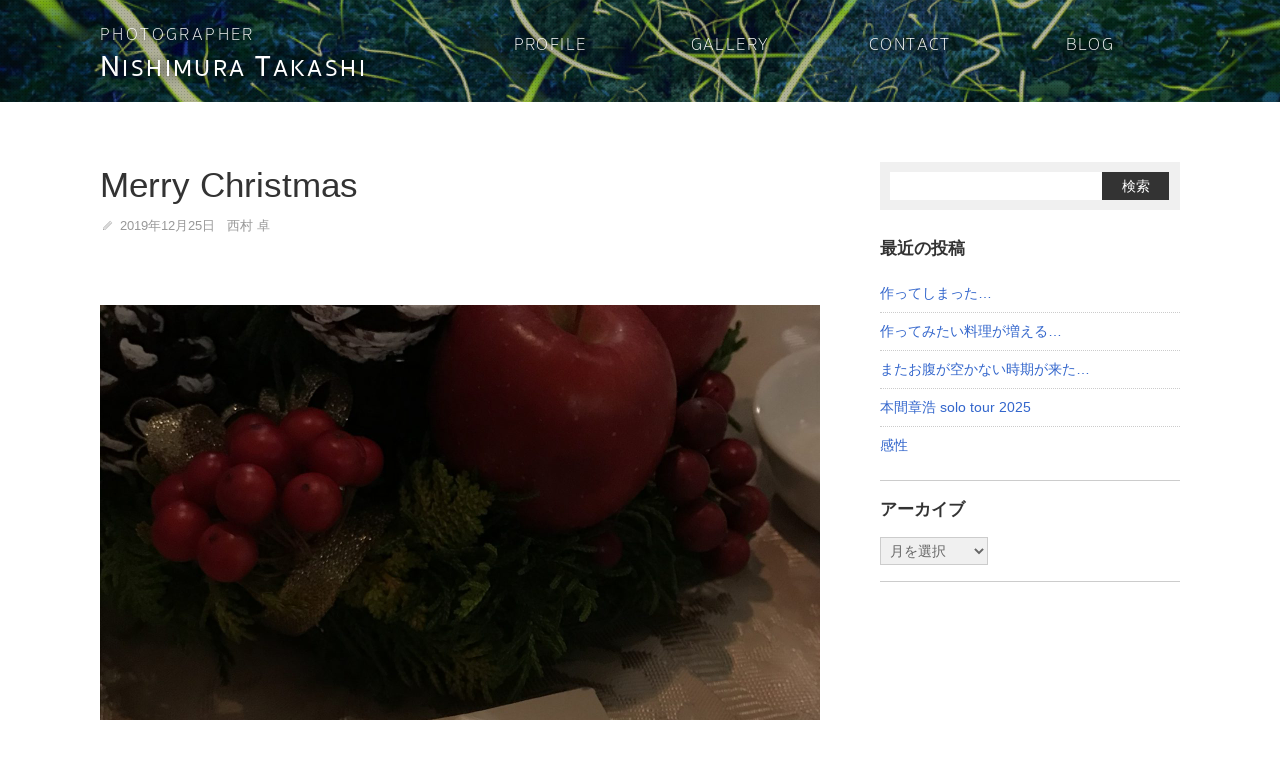

--- FILE ---
content_type: text/html; charset=UTF-8
request_url: https://n-photo.net/blog/7686/
body_size: 3974
content:
<!DOCTYPE html>
<html lang="ja" xml:lang="ja" dir="ltr" xmlns="http://www.w3.org/1999/xhtml" prefix="og: http://ogp.me/ns#">
<head>
<meta charset="utf-8">
<meta name="viewport" content="width=device-width, maximum-scale=1, user-scalable=yes">
<link rel="shortcut icon" href="https://n-photo.net/favicon.ico">
<link rel="icon" href="https://n-photo.net/favicon.ico" type="image/vnd.microsoft.icon">
<link rel="apple-touch-icon" href="https://n-photo.net/touch-icon.png">
<title>Merry Christmas ‹ ROCK'N ROLL CAMERA ‹ フォトグラファー 西村卓</title>
<meta name='robots' content='max-image-preview:large' />
	<style>img:is([sizes="auto" i], [sizes^="auto," i]) { contain-intrinsic-size: 3000px 1500px }</style>
	<link rel="alternate" type="application/rss+xml" title="フォトグラファー 西村卓 &raquo; フィード" href="https://n-photo.net/feed/" />
<link rel="alternate" type="application/rss+xml" title="フォトグラファー 西村卓 &raquo; コメントフィード" href="https://n-photo.net/comments/feed/" />
<link rel='stylesheet' id='wp-mcm-styles-css' href='https://n-photo.net/wp-content/plugins/wp-media-category-management/css/wp-mcm-styles.css?ver=2.4.1.1' media='all' />
<link rel="canonical" href="https://n-photo.net/blog/7686/" />
<link rel="stylesheet" href="https://n-photo.net/assets/css/style.css" media="all">
<noscript>
<link rel="stylesheet" href="https://n-photo.net/assets/css/mailform.css" media="all">
<link rel="stylesheet" href="https://n-photo.net/assets/css/print.css" media="print">
</noscript>
<link rel="index" href="https://n-photo.net" title="フォトグラファー 西村卓">
<meta name="description" content=""></head>
<body class="single blog"><div id="wrapper">
<header id="header">
<div class="site-header"><div class="container">
<h1 class="site-header-logo" title="高知県のカメラマン 西村卓 ウェブサイト">
<a href="https://n-photo.net" class="rollover">
<span class="site-logo-title">Photographer</span><br>
<span class="site-logo-name"><span>N</span>ishimura <span>T</span>akashi</span>
</a>
</h1>
<nav id="header-nav" class="noscript site-header-nav"><ul><li><a href="https://n-photo.net/profile/">Profile</a></li><!--
--><li><a href="https://n-photo.net/gallery/">Gallery</a></li><!--
--><li><a href="https://n-photo.net/contact/">Contact</a></li><!--
--><li><a href="https://n-photo.net/blog/">Blog</a></li><!--
--></ul></nav></div></div>
<div class="header-image">
	<div class="item">
  <div class="background-image" style="background-image: url(https://n-photo.net/img/529n.jpg);"></div>	</div>
</div>
</header>
<div class="container" id="container">
<main id="main">
<div class="container">
<article class="post-7686 post type-post status-publish format-standard has-post-thumbnail hentry category-blog" id="post-7686" itemscope itemtype="http://schema.org/Article">

<header class="entry-header">
<h2 class="entry-title" itemprop="headline">Merry Christmas</h2><span class="hidden" itemprop="mainEntityOfPage">https://n-photo.net/blog/7686/</span>
<div class="meta"><span class="posted-on"><span class="screen-reader-text">投稿 </span><time class="entry-date published" datetime="2019-12-25T23:02:25+09:00" itemprop="datePublished">2019年12月25日</time><span class="screen-reader-text"> | <time class="updated" datetime="2019-12-25T23:02:25+09:00" itemprop="dateModified">2019年12月25日</time></span></span><span class="byline">  <span class="author vcard" itemprop="author"><span class="fn" itemprop="name">西村 卓</span></span></span><span class="screen-reader-text" itemprop="image" itemscope itemtype="https://schema.org/ImageObject" hidden> <img alt='' src='https://secure.gravatar.com/avatar/8cee4bc85d750239eb0c5082ca9fc6396903520c49007d0996dd97d5bd1fe0da?s=96&#038;d=wp_user_avatar&#038;r=g' srcset='https://secure.gravatar.com/avatar/8cee4bc85d750239eb0c5082ca9fc6396903520c49007d0996dd97d5bd1fe0da?s=192&#038;d=wp_user_avatar&#038;r=g 2x' class='avatar avatar-96 photo' height='96' width='96' decoding='async'/> <span itemprop="url" hidden>https://secure.gravatar.com/avatar/8cee4bc85d750239eb0c5082ca9fc6396903520c49007d0996dd97d5bd1fe0da?s=96&d=wp_user_avatar&r=g</span><span itemprop="width" hidden>96</span><span itemprop="height" hidden>96</span></span><span class="screen-reader-text" itemprop="publisher" itemscope itemtype="https://schema.org/Organization" hidden><span itemprop="url" hidden>https://n-photo.net/</span><span itemprop="logo" itemscope itemtype="https://schema.org/ImageObject"><img alt='' src='https://secure.gravatar.com/avatar/8cee4bc85d750239eb0c5082ca9fc6396903520c49007d0996dd97d5bd1fe0da?s=96&#038;d=wp_user_avatar&#038;r=g' srcset='https://secure.gravatar.com/avatar/8cee4bc85d750239eb0c5082ca9fc6396903520c49007d0996dd97d5bd1fe0da?s=192&#038;d=wp_user_avatar&#038;r=g 2x' class='avatar avatar-96 photo' height='96' width='96' decoding='async'/><span itemprop="url" hidden>https://secure.gravatar.com/avatar/8cee4bc85d750239eb0c5082ca9fc6396903520c49007d0996dd97d5bd1fe0da?s=96&d=wp_user_avatar&r=g</span><span itemprop="width" hidden>96</span><span itemprop="height" hidden>96</span></span><span itemprop="name" hidden>西村 卓</span></span></div></header>

<div class="entry-body">
<div class="post-thumbnail"><img width="1440" height="1440" src="https://n-photo.net/img/2C2B20C2-BE52-49B2-8225-142CEE8EB1B8-1440x1440.jpeg" class="attachment-large size-large wp-post-image" alt="" decoding="async" fetchpriority="high" srcset="https://n-photo.net/img/2C2B20C2-BE52-49B2-8225-142CEE8EB1B8-1440x1440.jpeg 1440w, https://n-photo.net/img/2C2B20C2-BE52-49B2-8225-142CEE8EB1B8-180x180.jpeg 180w, https://n-photo.net/img/2C2B20C2-BE52-49B2-8225-142CEE8EB1B8-360x360.jpeg 360w, https://n-photo.net/img/2C2B20C2-BE52-49B2-8225-142CEE8EB1B8-720x720.jpeg 720w" sizes="(max-width: 1440px) 100vw, 1440px" /></div><p>今日も笑った♪</p><p>Happy  Christmas^_^</p></div>
<footer class="entry-footer"></footer></article>


	<nav class="navigation post-navigation" aria-label="投稿">
		<h2 class="screen-reader-text">投稿ナビゲーション</h2>
		<div class="nav-links"><div class="nav-previous"><a href="https://n-photo.net/blog/7676/" rel="prev"><span class="meta-nav" aria-hidden="true"></span> <span class="screen-reader-text">前の記事：</span> <span class="post-title">2020年1月号</span></a></div><div class="nav-next"><a href="https://n-photo.net/blog/7690/" rel="next"><span class="meta-nav" aria-hidden="true"></span> <span class="screen-reader-text">次の記事：</span> <span class="post-title">忘年会納め</span></a></div></div>
	</nav></div>
</main>
<aside id="aside">
<!-- サイドコンテンツ -->
<div class="widget_search" id="search-3">
<form role="search" method="get" id="searchform" class="searchform" action="https://n-photo.net/blog/">
<table class="table presentation" role="presentation">
<tr>
	<td class="td1">
<input type="text" value="" name="s" id="s">
	</td>
	<td class="td2">
<input type="submit" class="btn" id="searchsubmit" value="検索">
	</td>
</tr>
</table>
</form>
</div>
<div class="clearfix" id="widget-area">

		<section class="widget widget_recent_entries" id="recent-posts-2">
		<h5 class="caption">最近の投稿</h5>
		<ul>
											<li>
					<a href="https://n-photo.net/blog/19704/">作ってしまった…</a>
									</li>
											<li>
					<a href="https://n-photo.net/blog/19697/">作ってみたい料理が増える…</a>
									</li>
											<li>
					<a href="https://n-photo.net/blog/19692/">またお腹が空かない時期が来た…</a>
									</li>
											<li>
					<a href="https://n-photo.net/blog/19687/">本間章浩 solo tour 2025</a>
									</li>
											<li>
					<a href="https://n-photo.net/blog/19678/">感性</a>
									</li>
					</ul>

		</section><section class="widget widget_archive" id="archives-2"><h5 class="caption">アーカイブ</h5>		<label class="screen-reader-text" for="archives-dropdown-2">アーカイブ</label>
		<select id="archives-dropdown-2" name="archive-dropdown">
			
			<option value="">月を選択</option>
				<option value='https://n-photo.net/date/2025/11/'> 2025年11月 </option>
	<option value='https://n-photo.net/date/2025/10/'> 2025年10月 </option>
	<option value='https://n-photo.net/date/2025/09/'> 2025年9月 </option>
	<option value='https://n-photo.net/date/2025/08/'> 2025年8月 </option>
	<option value='https://n-photo.net/date/2025/07/'> 2025年7月 </option>
	<option value='https://n-photo.net/date/2025/06/'> 2025年6月 </option>
	<option value='https://n-photo.net/date/2025/05/'> 2025年5月 </option>
	<option value='https://n-photo.net/date/2025/04/'> 2025年4月 </option>
	<option value='https://n-photo.net/date/2025/03/'> 2025年3月 </option>
	<option value='https://n-photo.net/date/2025/02/'> 2025年2月 </option>
	<option value='https://n-photo.net/date/2025/01/'> 2025年1月 </option>
	<option value='https://n-photo.net/date/2024/12/'> 2024年12月 </option>
	<option value='https://n-photo.net/date/2024/11/'> 2024年11月 </option>
	<option value='https://n-photo.net/date/2024/10/'> 2024年10月 </option>
	<option value='https://n-photo.net/date/2024/09/'> 2024年9月 </option>
	<option value='https://n-photo.net/date/2024/08/'> 2024年8月 </option>
	<option value='https://n-photo.net/date/2024/07/'> 2024年7月 </option>
	<option value='https://n-photo.net/date/2024/06/'> 2024年6月 </option>
	<option value='https://n-photo.net/date/2024/05/'> 2024年5月 </option>
	<option value='https://n-photo.net/date/2024/04/'> 2024年4月 </option>
	<option value='https://n-photo.net/date/2024/03/'> 2024年3月 </option>
	<option value='https://n-photo.net/date/2024/02/'> 2024年2月 </option>
	<option value='https://n-photo.net/date/2024/01/'> 2024年1月 </option>
	<option value='https://n-photo.net/date/2023/12/'> 2023年12月 </option>
	<option value='https://n-photo.net/date/2023/11/'> 2023年11月 </option>
	<option value='https://n-photo.net/date/2023/10/'> 2023年10月 </option>
	<option value='https://n-photo.net/date/2023/09/'> 2023年9月 </option>
	<option value='https://n-photo.net/date/2023/08/'> 2023年8月 </option>
	<option value='https://n-photo.net/date/2023/07/'> 2023年7月 </option>
	<option value='https://n-photo.net/date/2023/06/'> 2023年6月 </option>
	<option value='https://n-photo.net/date/2023/05/'> 2023年5月 </option>
	<option value='https://n-photo.net/date/2023/04/'> 2023年4月 </option>
	<option value='https://n-photo.net/date/2023/03/'> 2023年3月 </option>
	<option value='https://n-photo.net/date/2023/02/'> 2023年2月 </option>
	<option value='https://n-photo.net/date/2023/01/'> 2023年1月 </option>
	<option value='https://n-photo.net/date/2022/12/'> 2022年12月 </option>
	<option value='https://n-photo.net/date/2022/11/'> 2022年11月 </option>
	<option value='https://n-photo.net/date/2022/10/'> 2022年10月 </option>
	<option value='https://n-photo.net/date/2022/09/'> 2022年9月 </option>
	<option value='https://n-photo.net/date/2022/08/'> 2022年8月 </option>
	<option value='https://n-photo.net/date/2022/07/'> 2022年7月 </option>
	<option value='https://n-photo.net/date/2022/06/'> 2022年6月 </option>
	<option value='https://n-photo.net/date/2022/05/'> 2022年5月 </option>
	<option value='https://n-photo.net/date/2022/04/'> 2022年4月 </option>
	<option value='https://n-photo.net/date/2022/03/'> 2022年3月 </option>
	<option value='https://n-photo.net/date/2022/02/'> 2022年2月 </option>
	<option value='https://n-photo.net/date/2022/01/'> 2022年1月 </option>
	<option value='https://n-photo.net/date/2021/12/'> 2021年12月 </option>
	<option value='https://n-photo.net/date/2021/11/'> 2021年11月 </option>
	<option value='https://n-photo.net/date/2021/10/'> 2021年10月 </option>
	<option value='https://n-photo.net/date/2021/09/'> 2021年9月 </option>
	<option value='https://n-photo.net/date/2021/08/'> 2021年8月 </option>
	<option value='https://n-photo.net/date/2021/07/'> 2021年7月 </option>
	<option value='https://n-photo.net/date/2021/06/'> 2021年6月 </option>
	<option value='https://n-photo.net/date/2021/05/'> 2021年5月 </option>
	<option value='https://n-photo.net/date/2021/04/'> 2021年4月 </option>
	<option value='https://n-photo.net/date/2021/03/'> 2021年3月 </option>
	<option value='https://n-photo.net/date/2021/02/'> 2021年2月 </option>
	<option value='https://n-photo.net/date/2021/01/'> 2021年1月 </option>
	<option value='https://n-photo.net/date/2020/12/'> 2020年12月 </option>
	<option value='https://n-photo.net/date/2020/11/'> 2020年11月 </option>
	<option value='https://n-photo.net/date/2020/10/'> 2020年10月 </option>
	<option value='https://n-photo.net/date/2020/09/'> 2020年9月 </option>
	<option value='https://n-photo.net/date/2020/08/'> 2020年8月 </option>
	<option value='https://n-photo.net/date/2020/07/'> 2020年7月 </option>
	<option value='https://n-photo.net/date/2020/06/'> 2020年6月 </option>
	<option value='https://n-photo.net/date/2020/05/'> 2020年5月 </option>
	<option value='https://n-photo.net/date/2020/04/'> 2020年4月 </option>
	<option value='https://n-photo.net/date/2020/03/'> 2020年3月 </option>
	<option value='https://n-photo.net/date/2020/02/'> 2020年2月 </option>
	<option value='https://n-photo.net/date/2020/01/'> 2020年1月 </option>
	<option value='https://n-photo.net/date/2019/12/'> 2019年12月 </option>
	<option value='https://n-photo.net/date/2019/11/'> 2019年11月 </option>
	<option value='https://n-photo.net/date/2019/10/'> 2019年10月 </option>
	<option value='https://n-photo.net/date/2019/09/'> 2019年9月 </option>
	<option value='https://n-photo.net/date/2019/08/'> 2019年8月 </option>
	<option value='https://n-photo.net/date/2019/07/'> 2019年7月 </option>
	<option value='https://n-photo.net/date/2019/06/'> 2019年6月 </option>
	<option value='https://n-photo.net/date/2019/05/'> 2019年5月 </option>
	<option value='https://n-photo.net/date/2019/04/'> 2019年4月 </option>
	<option value='https://n-photo.net/date/2019/03/'> 2019年3月 </option>
	<option value='https://n-photo.net/date/2019/02/'> 2019年2月 </option>
	<option value='https://n-photo.net/date/2019/01/'> 2019年1月 </option>
	<option value='https://n-photo.net/date/2018/12/'> 2018年12月 </option>
	<option value='https://n-photo.net/date/2018/11/'> 2018年11月 </option>
	<option value='https://n-photo.net/date/2018/10/'> 2018年10月 </option>
	<option value='https://n-photo.net/date/2018/09/'> 2018年9月 </option>
	<option value='https://n-photo.net/date/2018/08/'> 2018年8月 </option>
	<option value='https://n-photo.net/date/2018/07/'> 2018年7月 </option>
	<option value='https://n-photo.net/date/2018/06/'> 2018年6月 </option>
	<option value='https://n-photo.net/date/2018/05/'> 2018年5月 </option>
	<option value='https://n-photo.net/date/2018/04/'> 2018年4月 </option>
	<option value='https://n-photo.net/date/2018/03/'> 2018年3月 </option>
	<option value='https://n-photo.net/date/2018/02/'> 2018年2月 </option>
	<option value='https://n-photo.net/date/2018/01/'> 2018年1月 </option>
	<option value='https://n-photo.net/date/2017/12/'> 2017年12月 </option>
	<option value='https://n-photo.net/date/2017/11/'> 2017年11月 </option>
	<option value='https://n-photo.net/date/2017/10/'> 2017年10月 </option>
	<option value='https://n-photo.net/date/2017/09/'> 2017年9月 </option>
	<option value='https://n-photo.net/date/2017/08/'> 2017年8月 </option>
	<option value='https://n-photo.net/date/2017/07/'> 2017年7月 </option>

		</select>

			<script>
(function() {
	var dropdown = document.getElementById( "archives-dropdown-2" );
	function onSelectChange() {
		if ( dropdown.options[ dropdown.selectedIndex ].value !== '' ) {
			document.location.href = this.options[ this.selectedIndex ].value;
		}
	}
	dropdown.onchange = onSelectChange;
})();
</script>
</section></div>
</aside>

</div>
<footer id="footer"><div class="container">
<address class="site-footer-logo" itemscope="itemscope" itemtype="http://data-vocabulary.org/Organization">
<span itemprop="name" class="site-logo-illust">高知県のカメラマン 西村卓</span>
<span class="site-logo-title">Photographer</span><br>
<span class="site-logo-name"><span>N</span>ishimura <span>T</span>akashi</span>
<a href="https://www.facebook.com/takashi.nishimura.5036459" target="_blank" title="フェイスブック" class="sns"><i class="ico facebook2"></i></a>
</address>
<small class="copyright">Copyright&copy; Nishimura Takashi. All Rights Reserved.</small>
</div></footer>
</div><!-- / #wrapper -->
<script src="https://n-photo.net/assets/js/common.js" async="async" id="common-script"></script>
<script type="speculationrules">
{"prefetch":[{"source":"document","where":{"and":[{"href_matches":"\/*"},{"not":{"href_matches":["\/wp-*.php","\/wp-admin\/*","\/img\/*","\/wp-content\/*","\/wp-content\/plugins\/*","\/wp-content\/themes\/nphoto_classic_2024\/*","\/*\\?(.+)"]}},{"not":{"selector_matches":"a[rel~=\"nofollow\"]"}},{"not":{"selector_matches":".no-prefetch, .no-prefetch a"}}]},"eagerness":"conservative"}]}
</script>
<!-- Google tag (gtag.js) -->
<script async src="https://www.googletagmanager.com/gtag/js?id=G-VQHNJ2EXHB"></script>
<script>
  window.dataLayer = window.dataLayer || [];
  function gtag(){dataLayer.push(arguments);}
  gtag('js', new Date());

  gtag('config', 'G-VQHNJ2EXHB');
</script>
</body>
</html>


--- FILE ---
content_type: text/css
request_url: https://n-photo.net/assets/css/style.css
body_size: 11120
content:
/*!
Theme Name: Photographer Nishimura Takashi
Theme URI: http://n-photo.net/
Author: Yoshiaki Morita
Author URI: http://emwai.jp/
Description: カメラマン西村卓ウェブサイト専用スタイルシート
Version: 1.0
License: Copyright© Yoshiaki Morita.
License URI:
Text Domain: nphoto
Tags: 
*/abbr,address,article,aside,audio,b,blockquote,body,canvas,caption,cite,code,dd,del,details,dfn,div,dl,dt,em,fieldset,figcaption,figure,footer,form,h1,h2,h3,h4,h5,h6,header,hr,html,i,iframe,img,ins,kbd,label,legend,li,main,mark,menu,nav,object,ol,p,pre,q,samp,section,small,span,strong,sub,summary,sup,table,tbody,td,tfoot,th,thead,time,tr,ul,var,video{background:transparent;font-size:100%;vertical-align:baseline;margin:0;padding:0;border:0;outline:0}html,body{width:100%;max-width:100%;height:100%;min-height:100%;word-wrap:break-word;word-break:break-all;-webkit-text-size-adjust:100%;-ms-text-size-adjust:100%;visibility:visible !important}address,article,aside,blockquote,details,div,figcaption,figure,footer,h1,h2,h3,h4,h5,h6,header,hr,iframe,main,menu,nav,p,pre,section,summary{display:block}[hidden],template{display:none}:focus{outline:0}hr{line-height:0}img{vertical-align:top;max-width:100%;height:auto;zoom:1}svg:not(:root){overflow:hidden}article,aside,div,footer,header,iframe,main,nav,section{margin:0 auto}command,datalist,label,meter,output{display:inline}audio,canvas,keygen,progress,video{display:inline-block;*display:inline;*zoom:1}address,dfn,em,h1,h2,h3,h4,h5,h6,i,p,pre,strong,var{font-style:normal}cite{font-style:italic}del{text-decoration:line-through}dt,rp,rt,sub,sup,td,th{font-weight:normal}b,mark,strong,var{font-weight:bold}ins{text-decoration:underline}ins *{text-decoration:none}button,input,select,td,textarea,th{vertical-align:middle}sub,sup{font-size:50%;font-size:.5rem;line-height:1}sup{vertical-align:super}sub{vertical-align:sub}hr,iframe{overflow:hidden}ol,ul{list-style:none}abbr[title],dfn[title]{cursor:help}audio:not([controls]){display:none;height:0}body{color:#666;background:white;font-size:14px;font-family:"Hiragino UD Sans F StdN","Hiragino Kaku Gothic Pro","Meiryo","MS PGothic","MS PGothic","Helvetica Neue","LucidaGrande",sans-serif;line-height:1.5;min-width:1080px}a{color:#36c;text-decoration:none;-webkit-text-decoration-skip:objects}a:visited{color:#58e}a:hover{color:#69f;text-decoration:underline}a[href$=".jpg"]:hover,a[href$=".png"]:hover{text-decoration:none !important}p,.p{margin:.5em 0 1.5em;padding:0;display:block}h1,h2,h3,h4,h5,h6,.h1,.h2,.h3,.h4,.h5,.h6{color:#333;line-height:1.3;font-weight:normal;word-wrap:normal;word-break:normal}h1,.h1{font-size:300%}h2,.h2{font-size:250%}h3,.h3{font-size:172%}h4,.h4{font-size:144%}h5,.h5{font-size:120%}h6,.h6{font-size:108%}h3,h4,h5,h6,.h3,.h4,.h5,.h6{margin:0;padding:1em 0}blockquote,q{quotes:none}blockquote:before,blockquote:after,q:before,q:after{content:'';content:none}code,kbd,pre,samp,var{font-family:"Menlo","Monaco","Consolas","Courier New",monospace}code [lang="ja"],kbd [lang="ja"],pre [lang="ja"],samp [lang="ja"],var [lang="ja"]{font-family:"Hiragino UD Sans F StdN","Hiragino Kaku Gothic Pro","Meiryo","MS PGothic","MS PGothic","Helvetica Neue","LucidaGrande",sans-serif}kbd{font-size:90%;margin:0 5px;padding:0.05em 5px;border:#ccc 1px solid}p kbd{margin:0 5px}blockquote,pre{background:#f0f0f0;text-align:left;line-height:1.7;margin:20px 0;padding:16px 20px;display:block;position:relative}blockquote:before{font:400%/1 normal serif;content:'“';width:1em;height:1em;display:block;position:absolute;top:-.25em;left:.2em;z-index:1}.widget-facebook blockquote{background:none;display:inline;margin:0;padding:0}.widget-facebook blockquote:before{display:none}pre{font-size:12px;white-space:pre;word-wrap:normal;word-break:normal;overflow:auto}p code,p var,li code,li var,dt code,dt var,dd code,dd var{font-weight:bold;font-style:normal;word-wrap:normal;word-break:normal;margin:0 5px}pre code,pre samp{font-weight:normal;padding:0}table{margin:20px 0;border-collapse:collapse;border-spacing:0;*table-layout:fixed}caption,th,td{font-weight:normal;text-align:left;word-wrap:break-word;word-break:break-all}caption{margin:0;padding:1em 0;width:100%;display:table-caption;caption-side:top}th{padding:1.5em 0}td{padding:1.5em 0 1.5em 1.5em}button,input,select,textarea{color:#666;font-size:100%;text-align:left;line-height:1.5;margin:0;padding:0;max-width:100%;border-radius:0;box-sizing:border-box;-moz-transition:all .2s linear;-ms-transition:all .2s linear;transition:all .2s linear}input[type='date'],input[type='datetime'],input[type='datetime-local'],input[type='email'],input[type='url'],input[type='month'],input[type='number'],input[type='password'],input[type='search'],input[type='tel'],input[type='text'],input[type='time'],input[type='week'],textarea{background:#f0f0f0;padding:.3em 5px;border:#f0f0f0 1px solid;cursor:text;-webkit-appearance:none}input[type="search"]::-webkit-search-decoration,input[type="search"]::-webkit-search-cancel-button{display:none}select{background:#f0f0f0;padding:.3em 5px;border:#ccc 1px solid}optgroup option{padding-left:1em}label input[type='checkbox'],label input[type='radio']{margin-right:5px;margin-left:5px}label,select,option{cursor:pointer}input:focus,select:focus,textarea:focus{color:black;background:white;border-color:#69f}input::-webkit-input-placeholder,textarea::-webkit-input-placeholder{color:#999}@media screen and (max-width: 1080px){body{font-size:13px;min-width:100%}}@media screen and (max-width: 640px){h1,.h1{font-size:200%}h2,.h2{font-size:172%}h3,.h3{font-size:135%}h4,.h4{font-size:120%}h5,.h5{font-size:108%}h6,.h6{font-size:100%}blockquote,pre{margin:15px 0;padding:12px 15px}table:not(.table),table:not(.table) caption,table:not(.table) tbody,table:not(.table) tr,table:not(.table) th,table:not(.table) td{display:block}table:not(.table) th,table:not(.table) td{padding:6px 0}}@media screen and (max-width: 320px){body{font-size:12px}}@font-face{font-family:'icon';font-style:normal;font-weight:normal;src:url("./font/icons.eot");src:url("./font/icons.eot?#iefix") format("embedded-opentype"),url("./font/icons.otf") format("opentype"),url("./font/icons.woff") format("woff")}.ico:after{font-family:'icon';font-weight:normal !important}.ico.la:after{content:'\f101'}.ico.gt:after{content:'\f103'}.ico.lo:after{content:'\f105'}.ico.lt:after{content:'\f107'}.ico.plus:after{content:'\f108'}.ico.minus:after{content:'\f109'}.ico.close:after{content:'\f10a'}.ico.up:after{content:'\f121'}.ico.next:after{content:'\f123'}.ico.dn:after{content:'\f125'}.ico.prev:after{content:'\f127'}.ico.pray:after{content:'\f131'}.ico.pause:after{content:'\f132'}.ico.circle:after{content:'\f133'}.ico.tel:after{content:'\f141'}.ico.fax:after{content:'\f142'}.ico.freedial:after{content:'\f143'}.ico.phone:after{content:'\f146'}.ico.mail:after{content:'\f151'}.ico.feed:after{content:'\f160'}.ico.search:after{content:'\f161'}.ico.home:after{content:'\f162'}.ico.hour:after{content:'\f165'}.ico.calendar:after{content:'\f166'}.ico.wifi:after{content:'\f171'}.ico.cellular:after{content:'\f172'}.ico.pencil:after{content:'\f17a'}.ico.folder:after{content:'\f180'}.ico.file:after{content:'\f181'}.ico.blankwindow:after{content:'\f182'}.ico.mapsymbol:after{content:'\f185'}.ico.facebook:after{content:'\f1a1'}.ico.facebook2:after{content:'\f1a4'}.ico.twitter:after{content:'\f1a2'}.ico.twitter2:after{content:'\f1a5'}.ico.googleplus:after{content:'\f1a3'}.ico.googleplus2:after{content:'\f1a6'}.ico.hatebu:after{content:'\f1c1'}.ico.hatebu2:after{content:'\f1c2'}.ico.instagram:after{content:'\f1aa'}.ico.instagram2:after{content:'\f1ab'}@font-face{font-family:'sitefont';font-style:normal;font-weight:normal;src:url("./font/sukhumvit-thin.eot");src:url("./font/sukhumvit-thin.eot?#iefix") format("embedded-opentype"),url("./font/sukhumvit-thin.otf") format("opentype"),url("./font/sukhumvit-thin.woff") format("woff")}@font-face{font-family:'sitefont-bold';font-style:normal;font-weight:normal;src:url("./font/sukhumvit-medium.eot");src:url("./font/sukhumvit-medium.eot?#iefix") format("embedded-opentype"),url("./font/sukhumvit-medium.otf") format("opentype"),url("./font/sukhumvit-medium.woff") format("woff")}.caption-font{font-family:'sitefont-bold';font-size:120%}.site-header-logo,.site-footer-logo,.site-header-nav{font-weight:normal;text-transform:uppercase;white-space:nowrap;line-height:1.3;letter-spacing:.1em;box-sizing:border-box}.site-header-logo a,.site-footer-logo a,.site-header-nav a{text-decoration:none}.site-header-logo a,.site-header-logo span,.site-footer-logo a,.site-footer-logo span{display:inline-block;*display:inline;*zoom:1}.site-header-logo .site-logo-title,.site-footer-logo .site-logo-title{font-family:'sitefont';font-size:72%}.site-header-logo .site-logo-name,.site-footer-logo .site-logo-name{font-family:'sitefont-bold'}.site-header-logo .site-logo-name span,.site-footer-logo .site-logo-name span{font-size:125%;display:inline}.site-header-logo .site-logo-illust,.site-footer-logo .site-logo-illust{background:url(./img/illust.png) no-repeat 0 0;-moz-background-size:100% auto;-webkit-background-size:100% auto;-o-background-size:100% auto;-ms-background-size:100% auto;background-size:100% auto;padding:145px 0 0;width:90px;height:0;overflow:hidden;display:inline-block;*display:inline;*zoom:1}.white{color:white}.lowkey{color:#999}.red{color:#e00}.white-smoke{background:#f0f0f0}small,.small{font-size:84%;line-height:1.5}.xx-small{font-size:63%}.x-small{font-size:72%}.large{font-size:120%}.x-large{font-size:144%}.xx-large{font-size:172%}.xx-small,.x-small,.medium,.large,.x-large,.xx-large{line-height:1.5}.italic{font-style:italic}.oblique{font-style:oblique}.normal{font-weight:normal}.small-caps{font-variant:small-caps}.capitalize{text-transform:capitalize}.lowercase,.lc{text-transform:lowercase}.uppercase,.uc{text-transform:uppercase}.strike{text-decoration:line-through}.underline{text-decoration:underline}.overline{text-decoration:overline}.pre{white-space:pre}.nowrap{white-space:nowrap}.center{text-align:center}.right{text-align:right}.left{text-align:left}.ls{letter-spacing:2px}.ls_5{letter-spacing:.5em}.ls1_{letter-spacing:1em}.ls_02{letter-spacing:.02em}.ls_03{letter-spacing:.03em}.ls_04{letter-spacing:.04em}.ls_05{letter-spacing:.05em}.ls-_02{letter-spacing:-.02em}.ls-_03{letter-spacing:-.03em}.ls-_04{letter-spacing:-.04em}.ls-_05{letter-spacing:-.05em}p.note,span.note,small.note,.note>li{font-size:84%;line-height:1.5;margin:.5em 0;padding:0;padding-left:1em !important;display:block;position:relative}p.note:before,span.note:before,small.note:before,.note>li:before{content:'※';margin:0 5px 0 -1em;display:inline-block;*display:inline;*zoom:1}.note>li{line-height:1.3}.label{color:white;background:#333;font-weight:normal;font-size:100%;font-weight:normal;text-decoration:none !important;text-align:center;line-height:1;vertical-align:middle;border:0;display:inline-block;*display:inline;*zoom:1;opacity:1;filter:alpha(opacity=100);box-sizing:border-box;-webkit-appearance:none;-moz-transition:all .2s linear;-ms-transition:all .2s linear;transition:all .2s linear;margin-right:5px;padding:8px 10px}.label:focus,a:hover .label,a.label:hover{color:white;background-color:#69f}img.border{padding:.3em;border:#ccc 1px solid}img.border.fright,img.border.fleft,img.border.alignright,img.border.alignleft,.fright img.border,.fleft img.border,.alignright img.border,.alignleft img.border{box-sizing:border-box}.lazyload{display:none}.figure{margin:.5em 0 1.5em;padding:0;display:block}.figure figcaption{font-size:84%;line-height:1.5;margin:.5em 0;padding:0}.figure img,img.figure{margin:10px auto}.loading{background:url(./img/loading.png) no-repeat center center #fff;background-size:40px auto;background-attachment:fixed;width:100%;height:100%;min-height:50px;position:absolute;top:0;left:0;z-index:1000}.post-thumbnail{margin:20px 0;padding:0}img#wpstats{display:none}.landscape{padding:66.6666% 0 0;width:100%;height:0;display:block;position:relative;overflow:hidden}.landscape img{margin-top:0;display:block;position:absolute;top:0;left:0}.landscape img.middle{margin-top:-33.3333%}.landscape img.middlebottom{margin-top:-50%}.landscape img.bottom{top:auto;bottom:0}img.gray{-webkit-filter:grayscale(100%);filter:url("data:image/svg+xml;utf8,<svg xmlns='http://www.w3.org/2000/svg'><filter id='grayscale'><fe-colorMatrix type='matrix' values='0.3333 0.3333 0.3333 0 0 0.3333 0.3333 0.3333 0 0 0.3333 0.3333 0.3333 0 0 0 0 0 1 0'/></filter></svg>#grayscale");filter:gray;-moz-transition:all .2s linear;-ms-transition:all .2s linear;transition:all .2s linear}a:hover img.gray{-webkit-filter:grayscale(0);filter:none}.ul,.ol,.dl{margin:.5em 0 1.5em;padding:0;display:block}.ul>li,.ol>li{list-style:none;margin:.3em 0;padding:0 0 0 1em;display:block;position:relative}.ul.min>li,.ol.min>li{margin:0}.ul>li:before,.ol>li:before{display:inline-block;*display:inline;*zoom:1}.ul>li:before{content:'●';margin:0 5px 0 -1em}.ul.bull>li:before{content:'・'}.ul.compact>li{margin:0 .5em;padding:0;display:inline-block;*display:inline;*zoom:1}.ul.compact>li{margin:0 .5em 0 1.5em}.ol{counter-reset:count;margin-left:2em}.ol>li{margin-left:0;padding-left:0;position:relative;left:0}.ol>li:before{text-align:right;white-space:nowrap;margin:0 5px 0 -2em;width:2em;display:inline-block;position:absolute;top:0;left:auto;right:100%;counter-increment:count;content:counter(count) "."}.ol.upper-alpha>li:before{content:counter(count,upper-alpha) "."}.data-table,.data-table th,.data-table td{border:#ccc 1px solid}.data-table{max-width:100%;width:auto;border-width:1px 0 0 1px}.data-table th,.data-table td{padding:1.5em 10px;border-width:0 1px 1px 0}.data-table th{background:#f0f0f0}.data-table th.th{width:16%}.data-table .border-top{border-top:#ccc 3px solid}.center th,.center td{text-align:center}.right th,.right td{text-align:right}.left th,.left td{text-align:left}.th-center th{text-align:center}.th-right th{text-align:right}.th-left th{text-align:left}.td-center td{text-align:center}.td-right td{text-align:right}.td-left td{text-align:left}.data-table.odd-even tr:nth-child(even) th,.data-table.odd-even tr:nth-child(even) td{background:#f0f0f0}table.presentation,table[role="presentation"]{margin:0}table.presentation th,table.presentation td,table[role="presentation"] th,table[role="presentation"] td{padding:0}.hidden{display:none !important}.assistive-text,.screen-reader-text,.sr-only{word-wrap:normal !important;width:1px;height:1px;position:absolute !important;overflow:hidden;clip:rect(1px 1px 1px 1px);clip:rect(1px, 1px, 1px, 1px)}body .mobile{display:none}.divider{margin:0;width:100%;height:0;border-top:#ccc 1px solid;display:block}.help{cursor:help}.clear,.clearfix,.row,.container{display:block;position:relative;top:0;left:0;clear:both;*zoom:1}.clear:before,.clear:after,.clearfix:before,.clearfix:after,.row:before,.row:after,.container:before,.container:after{display:table;content:''}.clear:after,.clearfix:after,.row:after,.container:after{clear:both}.clearfix-third,.clearfix-fourth{clear:both}.alignright,.fright{float:right}.alignleft,.fleft{float:left}.alignright,.alignleft,.clear .fright,.clearfix .fright,.clear .fleft,.clearfix .fleft{margin-bottom:10px;width:auto;display:inline;position:relative;z-index:10;box-sizing:border-box}.alignright.img,.alignleft.img,.clear .fright.img,.clearfix .fright.img,.clear .fleft.img,.clearfix .fleft.img{box-sizing:content-box}.alignright,.clear .fright,.clearfix .fright{margin-left:20px}.alignleft,.clear .fleft,.clearfix .fleft{margin-right:20px}.aligncenter{margin-left:auto;margin-right:auto;display:block;float:none;clear:both}.alignright.size-thumbnail,.alignleft.size-thumbnail,.clear .fright.size-thumbnail,.clearfix .fright.size-thumbnail,.clear .fleft.size-thumbnail,.clearfix .fleft.size-thumbnail{*width:50%;max-width:50%}.size-thumbnail .figure,.size-thumbnail .figure figcaption{margin:0;padding:0}.size-thumbnail .figure figcaption{color:#666;font-weight:normal}.row{height:auto;overflow:hidden}.row,.row>.col{margin-right:0;margin-left:0;padding-right:0;padding-left:0;display:block}.row>.col{word-wrap:break-word;word-break:break-all;float:left;box-sizing:border-box}.row>.col.clear{clear:left !important}.row.col2>.col{width:49.9999%}.row.col2.margin{margin-right:-2.9999%}.row.col2.margin>.col{margin-right:2.9999%;width:47%}.row.col2.margin>.col.span2{width:97%;clear:both}.row.col3>.col{width:33.3333%}.row.col3>.col.span2{width:66.6666%}.row.col3.margin{margin-right:-2.3333%}.row.col3.margin>.col{margin-right:2.3333%;width:31%}.row.col3.margin>.col.span2{width:64.3333%}.row.col3.margin>.col.span3{width:97.6666%;clear:both}.row.col4>.col{width:24.9999%}.row.col4>.col.span2{width:49.9999%}.row.col4>.col.span3{width:74.9999%}.row.col4.margin{margin-right:-1.9999%}.row.col4.margin>.col{margin-right:1.9999%;width:23%}.row.col4.margin>.col.span2{width:48%}.row.col4.margin>.col.span3{width:73%}.row.col5>.col{width:19.9999%}.row.col5>.col.span2{width:39.9999%}.row.col5>.col.span3{width:59.9999%}.row.col5>.col.span4{width:79.9999%}.row.col5.margin{margin-right:-.9999%}.row.col5.margin>.col{margin-right:.9999%;width:19%}.row.col5.margin>.col.span2{width:39%}.row.col5.margin>.col.span3{width:59%}.row.col5.margin>.col.span4{width:79%}.row.col6>.col{width:16.6666%}.row.col6>.col.span2{width:33.3333%}.row.col6>.col.span3{width:49.9999%}.row.col6>.col.span4{width:66.6666%}.row.col6>.col.span5{width:83.3333%}.row.col6.margin{margin-right:-.6666%}.row.col6.margin>.col{margin-right:.6666%;width:16%}.row.col6.margin>.col.span2{width:32.6666%}.row.col6.margin>.col.span3{width:49.3333%}.row.col6.margin>.col.span4{width:66%}.row.col6.margin>.col.span5{width:82.6666%}.row.col7>.col{width:14.285%}.row.col7>.col.span2{width:28.57%}.row.col7>.col.span3{width:42.855%}.row.col7>.col.span4{width:57.14%}.row.col7>.col.span5{width:71.4249%}.row.col7>.col.span6{width:85.7159%}.row.col7.margin{margin-right:-.785%}.row.col7.margin>.col{margin-right:.785%;width:13.5%}.row.col7.margin>.col.span2{width:27.785%}.row.col7.margin>.col.span3{width:42.07%}.row.col7.margin>.col.span4{width:56.355%}.row.col7.margin>.col.span5{width:70.6399%}.row.col7.margin>.col.span6{width:84.93%}.btn,body a.btn,body input.btn,body .submit,.search-submit,.sd-button{color:white;background:#333;font-size:100%;font-weight:normal;text-decoration:none !important;text-align:center;line-height:1;vertical-align:middle;border:0;display:inline-block;*display:inline;*zoom:1;opacity:1;filter:alpha(opacity=100);box-sizing:border-box;-webkit-appearance:none;-moz-transition:all .2s linear;-ms-transition:all .2s linear;transition:all .2s linear;padding:16px 20px;cursor:pointer}.btn:hover,body a.btn:hover,body input.btn:hover,body .submit:hover,.search-submit:hover,.sd-button:hover{color:white;background:#69f}.btn .ico,body a.btn .ico,body input.btn .ico,body .submit .ico,.search-submit .ico,.sd-button .ico{line-height:1;margin:0 5px 0 0}.btn.min,body a.btn.min,body input.btn.min,body .submit.min,.search-submit.min,.sd-button.min{padding:8px 0;height:1.5em;position:relative;top:-.1em}.btns .btn,.btns body a.btn,.btns body input.btn,.btns body .submit,.btns .search-submit,.btns .sd-button{margin-right:5px}.btn.facebook,body a.btn.facebook,body input.btn.facebook,body .submit.facebook,.search-submit.facebook,.sd-button.facebook{background:#3c5a98}.btn.facebook:hover,body a.btn.facebook:hover,body input.btn.facebook:hover,body .submit.facebook:hover,.search-submit.facebook:hover,.sd-button.facebook:hover{color:white;background:#4b71bf}.btn.twitter,body a.btn.twitter,body input.btn.twitter,body .submit.twitter,.search-submit.twitter,.sd-button.twitter{background:#66a6dd}.btn.twitter:hover,body a.btn.twitter:hover,body input.btn.twitter:hover,body .submit.twitter:hover,.search-submit.twitter:hover,.sd-button.twitter:hover{background:#75bfff}.btn.googleplus,body a.btn.googleplus,body input.btn.googleplus,body .submit.googleplus,.search-submit.googleplus,.sd-button.googleplus{background:#bf4f42}.btn.googleplus:hover,body a.btn.googleplus:hover,body input.btn.googleplus:hover,body .submit.googleplus:hover,.search-submit.googleplus:hover,.sd-button.googleplus:hover{background:#e05d4f}.btn.instagram,body a.btn.instagram,body input.btn.instagram,body .submit.instagram,.search-submit.instagram,.sd-button.instagram{background:linear-gradient(-135deg, #1400c8, #b900b4, #f50000)}.btn.instagram:hover,body a.btn.instagram:hover,body input.btn.instagram:hover,body .submit.instagram:hover,.search-submit.instagram:hover,.sd-button.instagram:hover{opacity:.7;filter:alpha(opacity=70)}.share-buttons .btn,.btn.share,.share-buttons body a.btn,body a.btn.share,.share-buttons body input.btn,body input.btn.share,.share-buttons body .submit,body .submit.share,.share-buttons .search-submit,.search-submit.share,.share-buttons .sd-button,.sd-button.share{font-size:13px;line-height:20px;padding:6px 5px;width:104px}.share-buttons .btn .ico,.share-buttons body a.btn .ico,.share-buttons body input.btn .ico,.share-buttons body .submit .ico,.share-buttons .search-submit .ico,.share-buttons .sd-button .ico{font-family:'icon';font-weight:normal !important;font-size:15px;margin:0 5px 0 0;position:relative;top:-1px;left:-3px}.share-buttons .btn .ico.empty,.share-buttons body a.btn .ico.empty,.share-buttons body input.btn .ico.empty,.share-buttons body .submit .ico.empty,.share-buttons .search-submit .ico.empty,.share-buttons .sd-button .ico.empty{font-size:18px;line-height:19px;margin:0;top:0;left:0}.share-buttons,.addthis_32x32_style{padding:0;clear:both}.share-buttons{margin:10px 0}.addthis_32x32_style{margin:10px 0}.addthis_32x32_style .at300b{margin:0 10px 0 0 !important;padding:0}.sd-button span{position:relative}.sd-button span .share-count{color:white;background:#e00;font-size:10px;line-height:1;margin:0 0 0 5px;padding:.3em;min-width:1em;height:1em;display:inline-block;position:absolute;top:auto;left:100%;bottom:12px}.rollover a,a.rollover,.toggle-trigger{opacity:1;filter:alpha(opacity=100);cursor:pointer;-moz-transition:all .2s linear;-ms-transition:all .2s linear;transition:all .2s linear}.rollover a:hover,a.rollover:hover,.toggle-trigger:hover{opacity:.7;filter:alpha(opacity=70)}.section{margin-bottom:20px}@media screen and (max-width: 640px){.site-header-logo .site-logo-illust,.site-footer-logo .site-logo-illust{padding:96.66px 0 0;width:60px;display:block}.m-small{font-size:84%;line-height:1.4}small,.small,small.m-small,.small.m-small{font-size:80%}.m-medium,small.m-medium,.small.m-medium{font-size:100%}*.m-center{text-align:center}*.m-right{text-align:right}*.m-left{text-align:left}.mobile-block{margin-bottom:.3em;display:inline-block}.figure img,img.figure{margin:8px auto}.loading{background-size:20px auto;min-height:30px}.post-thumbnail{margin:15px 0;padding:0}.ul.compact.m-ul>li{margin:0;display:list-item}table.table{font-size:84%;font-size:.84rem}table.data-table:not(.table){width:100%}table.data-table:not(.table) th,table.data-table:not(.table) td{margin:0 -20px;padding:6px 20px;border:0}table.data-table:not(.table) th{background:#f0f0f0}table.data-table:not(.table) th .th{padding:0;border:0;display:inline}table.data-table:not(.table) th.th{width:auto}.m-center th,.m-center td{text-align:center}.m-right th,.m-right td{text-align:right}.m-left th,.m-left td{text-align:left}.m-th-center th{text-align:center}.m-th-right th{text-align:right}.m-th-left th{text-align:left}.m-td-center td{text-align:center}.m-td-right td{text-align:right}.m-td-left td{text-align:left}body .desktop{display:none}body .mobile{display:inline}address.mobile,article.mobile,aside.mobile,blockquote.mobile,details.mobile,div.mobile,figcaption.mobile,figure.mobile,footer.mobile,header.mobile,hr.mobile,iframe.mobile,main.mobile,menu.mobile,nav.mobile,p.mobile,pre.mobile,section.mobile,summary.mobile{display:block}.overflow-x-scrolling{width:auto;min-width:100%;position:relative;overflow-x:auto;-webkit-overflow-scrolling:touch;overflow-scrolling:touch}.overflow-x-scrolling>table{white-space:nowrap;width:auto;max-width:1000%;max-width:initial}.overflow-y-scrolling>*:first-child{margin:0 auto;padding:16px 15px;width:95%;height:15em;display:block;position:relative;overflow-x:auto;-webkit-overflow-scrolling:touch;overflow-scrolling:touch;box-sizing:border-box}.overflow-y-scrolling:before,.overflow-y-scrolling:after{color:#999;font-family:'icon';text-align:center;display:block}.overflow-y-scrolling:before{content:'\f105'}.overflow-y-scrolling:after{content:'\f101'}.alignright,.alignleft,.clear .fright,.clearfix .fright,.clear .fleft,.clearfix .fleft{max-width:33.3333%;margin-bottom:8px}.alignright,.clear .fright,.clearfix .fright{margin-left:15px}.alignleft,.clear .fleft,.clearfix .fleft{margin-right:15px}.clear .fright.m-fnone,.clearfix .fright.m-fnone,.clear .fleft.m-fnone,.clearfix .fleft.m-fnone{margin:0 0 15px;display:block;float:none}.clear .fright.m-fnone.m-center,.clearfix .fright.m-fnone.m-center,.clear .fleft.m-fnone.m-center,.clearfix .fleft.m-fnone.m-center,.clear .fright.m-fnone.aligncenter,.clearfix .fright.m-fnone.aligncenter{margin:0 auto 15px}.m-fnone.aligncenter,.clear .m-fnone.size-thumbnail,.clearfix .m-fnone.m-center{max-width:100%}.row>.col.m-clear{clear:left !important}.row.m-col1{margin-right:auto !important}.row.m-col1>.col{margin-right:auto !important;width:100% !important;float:none;clear:both}.row.m-col2>.col{width:49.9999%}.row.m-col2>.col.span2,.row.m-col2>.col.span3,.row.m-col2>.col.span4,.row.m-col2>.col.span5,.row.m-col2>.col.suspend{width:100%;clear:both}.row.margin.m-col2{margin-right:-2.9999%}.row.margin.m-col2>.col{margin-right:2.9999%;width:47%}.row.margin.m-col2>.col.span2,.row.margin.m-col2>.col.span3,.row.margin.m-col2>.col.span4,.row.margin.m-col2>.col.span5,.row.margin.m-col2>.col.suspend{width:97%;clear:both}.row.col5.m-col2 .col:nth-child(5n+3),.row.col5.m-col2 .col:nth-child(5n+4),.row.col5.m-col2 .col:nth-child(5n){width:33.3333%}.row.col5.margin.m-col2>.col:nth-child(5n+3),.row.col5.margin.m-col2>.col:nth-child(5n+4),.row.col5.margin.m-col2>.col:nth-child(5n){width:30.3333%}.row.m-col3>.col{width:33.3333%}.row.m-col3>.col.span2{width:66.6666%}.row.m-col3>.col.span3,.row.m-col3>.col.span4,.row.m-col3>.col.span5,.row.m-col3>.col.suspend{width:100%;clear:both}.row.margin.m-col3{margin-right:-2.3333%}.row.margin.m-col3>.col{margin-right:2.3333%;width:31%}.row.margin.m-col3>.col.span2{width:64.3333%}.row.margin.m-col3>.col.span3,.row.margin.m-col3>.col.span4,.row.margin.m-col3>.col.span5,.row.margin.m-col3>.col.suspend{width:97.6666%;clear:both}.row.col7.m-col3>.col:nth-child(7n+4),.row.col7.m-col3>.col:nth-child(7n+5),.row.col7.m-col3>.col:nth-child(7n+6),.row.col7.m-col3>.col:nth-child(7n){width:24.9999%}.row.col7.margin.m-col3>.col:nth-child(7n+4),.row.col7.margin.m-col3>.col:nth-child(7n+5),.row.col7.margin.m-col3>.col:nth-child(7n+6),.row.col7.margin.m-col3>.col:nth-child(7n){width:22.6666%}.row.m-col4>.col{width:24.9999%}.row.m-col4>.col.span2{width:49.9999%}.row.m-col4>.col.span3{width:74.9999%}.row.m-col4>.col.span4,.row.m-col4>.col.span5,.row.m-col4>.col.span6,.row.m-col4>.col.suspend{width:100%;clear:both}.row.margin.m-col4{margin-right:-1.9999%}.row.margin.m-col4>.col{margin-right:1.9999%;width:23%}.row.margin.m-col4>.col.span2{width:48%}.row.margin.m-col4>.col.span3{width:73%}.row.margin.m-col4>.col.span4,.row.margin.m-col4>.col.span5,.row.margin.m-col4>.col.span6,.row.margin.m-col4>.col.suspend{width:98%;clear:both}.addthis_32x32_style{margin:8px 0}}#wrapper{width:100%;height:100%;min-height:100%;position:relative;z-index:1;visibility:visible}html>body #wrapper{height:auto;overflow:hidden}.container{margin:0 auto;padding:0;width:1080px}.container .container{width:auto}.container .narrow{margin-left:0;width:66.6666%}#header,#main,#aside,#footer{margin:0;padding:0;width:100%;display:block;position:relative;top:0;left:0;clear:both;box-sizing:border-box}#main,#aside{margin:60px 0 60px}#scrolltop{text-align:center;line-height:1;font-weight:normal;text-decoration:none !important;margin:0;padding:0;width:32px;height:32px;display:block;position:absolute;top:auto;right:20px;bottom:20px;left:auto;z-index:100;box-sizing:content-box}#scrolltop i{color:white;background:#666;margin:0 0 0 -20px;width:24px;height:2px;display:block;position:absolute;top:16px;overflow:hidden;cursor:pointer;opacity:1;-moz-transition:all .1s linear;-ms-transition:all .1s linear;transition:all .1s linear;box-sizing:border-box}#scrolltop i:nth-child(1){left:50%;-webkit-transform:rotate(-45deg);-o-transform:rotate(-45deg);-ms-transform:rotate(-45deg);transform:rotate(-45deg)}#scrolltop i:nth-child(2){left:100%;-webkit-transform:rotate(45deg);-o-transform:rotate(45deg);-ms-transform:rotate(45deg);transform:rotate(45deg)}#scrolltop:hover i{margin-top:-4px}html>body #scrolltop{position:fixed}#container{position:relative;top:0;left:0;z-index:2}#container #main,#container #aside{clear:none}#container #main .container,#container #aside .container{width:auto}#container #main{width:66.6666%;float:left}#container #aside{width:27.7777%;float:right}@media screen and (max-width: 1080px){.container{margin:0 20px;width:auto}.container .container,.container .narrow{margin:0 auto;width:auto}}@media screen and (max-width: 640px){#container{margin:30px 0 30px auto}#container #main,#container #aside{margin:0 20px;width:auto;float:none}#container #main .container,#container #aside .container{margin:0}}#header{color:white;background:black;overflow:hidden;z-index:10}#header a{color:white}.front-page #header{height:1080px;height:100vh;max-height:100%}.site-header{margin:0;padding:0;width:100%;height:100%;position:relative;top:0;left:0;z-index:3}.site-header-logo{font-size:172%;margin:0;padding:16px 0;width:27.7777%;float:left;position:relative;top:0;left:0;z-index:1;text-shadow:#000 0 1px 12px}.onecolumn .site-header-logo,.front-page .site-header-logo{font-size:270%;text-align:center;white-space:normal;margin:40% auto;margin-top:37vh;width:100%;position:absolute;float:none}.site-header-nav{text-align:center;padding:16px 0;width:66.6666%;float:right;position:relative;top:0;left:0;z-index:99}.site-header-nav ul{margin:0;width:100%;display:block}.site-header-nav li,.site-header-nav a{display:inline-block;*display:inline;*zoom:1;box-sizing:border-box}.site-header-nav li{text-align:center;line-height:1.3;vertical-align:middle;margin:0;padding:0;width:24.9999%}.site-header-nav li a{font-family:'sitefont';font-size:125%;text-transform:uppercase;text-shadow:#000 0 1px 12px;line-height:0;margin:1em auto;padding:.66em 0;-moz-transition:all .1s linear;-ms-transition:all .1s linear;transition:all .1s linear}.site-header-nav li a:hover{font-size:135%;margin:-.05em auto}.onecolumn .site-header-nav,.front-page .site-header-nav{width:auto;float:none}.header-hamburger{text-align:center;line-height:1;margin:0;padding:16px 0;width:32px;height:32px;display:none;overflow:hidden;position:absolute;top:0;left:auto;right:0;z-index:100;box-sizing:content-box}.hamburger{padding:10px 0;width:100%;display:block;position:relative;top:.72em}.hamburger i{color:black;background:white;margin:0 0 0 -16px;width:32px;height:2px;display:block;position:absolute;left:50%;overflow:hidden;cursor:pointer;opacity:1;filter:alpha(opacity=100);-moz-transition:all .2s linear;-ms-transition:all .2s linear;transition:all .2s linear;box-sizing:border-box}.hamburger i:nth-child(1){top:7px}.hamburger i:nth-child(2){top:16px}.hamburger i:nth-child(3){top:16px;opacity:0;filter:alpha(opacity=0)}.hamburger i:nth-child(4){top:25px}.hamburger.toggle-close i:nth-child(1),.hamburger.toggle-close i:nth-child(4){opacity:0;filter:alpha(opacity=0);top:16px}.hamburger.toggle-close i:nth-child(2),.hamburger.toggle-close i:nth-child(3){opacity:1;filter:alpha(opacity=100)}.hamburger.toggle-close i:nth-child(2){-webkit-transform:rotate(-45deg);-o-transform:rotate(-45deg);-ms-transform:rotate(-45deg);transform:rotate(-45deg)}.hamburger.toggle-close i:nth-child(3){-webkit-transform:rotate(45deg);-o-transform:rotate(45deg);-ms-transform:rotate(45deg);transform:rotate(45deg)}.header-image{margin:0;padding:0;width:100%;height:100%;position:absolute;top:0;left:0;z-index:1}.header-image #front-slider,.header-image .item{background:transparent;width:100%;height:100%;overflow:hidden;position:relative;top:0;left:0;z-index:1;*zoom:1}.header-image .slider-caption{background:transparent;background:-moz-linear-gradient(top, transparent 0%, rgba(0,0,0,0.5) 100%);background:-webkit-gradient(linear, left top, left bottom, color-stop(0%, transparent), color-stop(100%, rgba(0,0,0,0.5)));background:-webkit-linear-gradient(top, transparent 0%, rgba(0,0,0,0.5) 100%);background:-o-linear-gradient(top, transparent 0%, rgba(0,0,0,0.5) 100%);background:-ms-linear-gradient(top, transparent 0%, rgba(0,0,0,0.5) 100%);background:linear-gradient(to bottom, transparent 0%, rgba(0,0,0,0.5) 100%);filter:progid:DXImageTransform.Microsoft.gradient( startColorstr='$start-color4filter', endColorstr='$end-color4filter',GradientType=0 );width:100%;height:100%;position:absolute;top:0;left:0;z-index:10}.header-image .slider-caption p,.header-image .slider-caption:before,.header-image .slider-caption:after{position:absolute}.header-image .slider-caption p{color:#999;font-size:80%;line-height:1.5;text-align:right;margin:0 0 0 -540px;padding:1em 0;width:1080px;top:auto;left:50%;bottom:0;z-index:15}.header-image .slider-caption p span{text-align:left;display:inline-block}.header-image .slider-caption:before,.header-image .slider-caption:after{content:' ';width:100%;height:25%;display:block;left:0}.header-image .slider-caption:before{top:0;z-index:11;background:rgba(0,0,0,0.5);background:-moz-linear-gradient(top, rgba(0,0,0,0.5) 0%, transparent 100%);background:-webkit-gradient(linear, left top, left bottom, color-stop(0%, rgba(0,0,0,0.5)), color-stop(100%, transparent));background:-webkit-linear-gradient(top, rgba(0,0,0,0.5) 0%, transparent 100%);background:-o-linear-gradient(top, rgba(0,0,0,0.5) 0%, transparent 100%);background:-ms-linear-gradient(top, rgba(0,0,0,0.5) 0%, transparent 100%);background:linear-gradient(to bottom, rgba(0,0,0,0.5) 0%, transparent 100%);filter:progid:DXImageTransform.Microsoft.gradient( startColorstr='$start-color4filter', endColorstr='$end-color4filter',GradientType=0 )}.header-image .slider-caption:after{top:75%;z-index:12;background:transparent;background:-moz-linear-gradient(top, transparent 0%, rgba(0,0,0,0.5) 100%);background:-webkit-gradient(linear, left top, left bottom, color-stop(0%, transparent), color-stop(100%, rgba(0,0,0,0.5)));background:-webkit-linear-gradient(top, transparent 0%, rgba(0,0,0,0.5) 100%);background:-o-linear-gradient(top, transparent 0%, rgba(0,0,0,0.5) 100%);background:-ms-linear-gradient(top, transparent 0%, rgba(0,0,0,0.5) 100%);background:linear-gradient(to bottom, transparent 0%, rgba(0,0,0,0.5) 100%);filter:progid:DXImageTransform.Microsoft.gradient( startColorstr='$start-color4filter', endColorstr='$end-color4filter',GradientType=0 )}.header-image .slider-image,.header-image .background-image{background-color:transparent;background-position:center;background-size:cover;padding:0;width:100%;height:100%;overflow:hidden;position:relative;opacity:.7;filter:alpha(opacity=70);z-index:1}.header-image .slider-image:after,.header-image .background-image:after{background:url(./img/dot.png) repeat 0 0;background-size:6px;content:' ';width:100%;height:100%;display:block;position:absolute;z-index:2}.header-image #front-slider{visibility:hidden}.breadcrumb{font-size:84%;margin:0;padding:16px 0;position:relative;top:0;left:0;z-index:2}.breadcrumb a{margin:0 0 0 5px;text-decoration:none;display:inline-block;*display:inline;*zoom:1}.breadcrumb a:first-child{margin-left:0}#header .breadcrumb{color:#666;background:white}#header .breadcrumb a{color:#666}@media screen and (max-width: 1080px){.header-image .slider-caption p{font-size:72%;margin:0 20px;width:auto;left:0;width:100%;width:calc(100% - 20px * 2)}}@media screen and (max-width: 728px){.site-header-logo{white-space:normal;width:auto}.site-header-nav{white-space:normal;width:auto !important;display:none;float:none !important;clear:both}.site-header-nav.noscript{display:block}.site-header-nav.slideup{background:rgba(0,0,0,0.25);background:-moz-linear-gradient(top, rgba(0,0,0,0.25) 0%, rgba(0,0,0,0.75) 100%);background:-webkit-gradient(linear, left top, left bottom, color-stop(0%, rgba(0,0,0,0.25)), color-stop(100%, rgba(0,0,0,0.75)));background:-webkit-linear-gradient(top, rgba(0,0,0,0.25) 0%, rgba(0,0,0,0.75) 100%);background:-o-linear-gradient(top, rgba(0,0,0,0.25) 0%, rgba(0,0,0,0.75) 100%);background:-ms-linear-gradient(top, rgba(0,0,0,0.25) 0%, rgba(0,0,0,0.75) 100%);background:linear-gradient(to bottom, rgba(0,0,0,0.25) 0%, rgba(0,0,0,0.75) 100%);filter:progid:DXImageTransform.Microsoft.gradient( startColorstr='$start-color4filter', endColorstr='$end-color4filter',GradientType=0 );margin:0 -20px}.front-page .site-header-nav.slideup{background:rgba(0,0,0,0.75);background:-moz-linear-gradient(top, rgba(0,0,0,0.75) 0%, rgba(0,0,0,0.25) 100%);background:-webkit-gradient(linear, left top, left bottom, color-stop(0%, rgba(0,0,0,0.75)), color-stop(100%, rgba(0,0,0,0.25)));background:-webkit-linear-gradient(top, rgba(0,0,0,0.75) 0%, rgba(0,0,0,0.25) 100%);background:-o-linear-gradient(top, rgba(0,0,0,0.75) 0%, rgba(0,0,0,0.25) 100%);background:-ms-linear-gradient(top, rgba(0,0,0,0.75) 0%, rgba(0,0,0,0.25) 100%);background:linear-gradient(to bottom, rgba(0,0,0,0.75) 0%, rgba(0,0,0,0.25) 100%);filter:progid:DXImageTransform.Microsoft.gradient( startColorstr='$start-color4filter', endColorstr='$end-color4filter',GradientType=0 )}.site-header-nav li a:hover{font-size:125%;margin:1em auto}.header-hamburger{display:block}}@media screen and (max-width: 728px) and (min-aspect-ratio: 4 / 3){.onecolumn .site-header-logo,.front-page .site-header-logo{font-size:200%;margin-top:30vh}}@media screen and (min-width: 729px){.site-header-nav[style]{display:block !important}.site-header-nav[style].mobile{display:none !important}}@media screen and (max-width: 640px){.front-page #header{height:80vh;max-height:80%}.onecolumn .site-header-logo,.front-page .site-header-logo{font-size:200%;margin-top:30vh}.site-header-nav li{width:49.9999%}.header-image .slider-image:after,.header-image .background-image:after{background-size:3px}}@media screen and (max-width: 640px) and (min-aspect-ratio: 4 / 3){.onecolumn * .site-header-logo,.front-page * .site-header-logo{font-size:172%;margin-top:22vh}}@media screen and (max-width: 320px){.site-header-logo{font-size:150%}.onecolumn .site-header-logo,.front-page .site-header-logo{font-size:172%}}#footer{background:#f0f0f0;z-index:5}#footer .copyright{font-size:11px;font-family:'sitefont';letter-spacing:.1em;margin:0 auto;padding:16px 0;display:block;clear:both}.site-footer-logo{font-size:125%;margin:0;padding:16px 0;width:18em;position:relative;top:0;left:0}.site-footer-logo .site-logo-illust{margin-right:20px;float:left}.site-footer-logo .site-logo-title{margin-top:50px}.site-footer-logo .sns{color:#666;background:#f0f0f0;font-weight:normal;text-decoration:none !important;font-size:32px;text-align:left;line-height:1.2;margin:64px 0 0 20px;padding:0;width:1.3em;height:1.3em;border:#ccc 1px solid;display:block;position:absolute;top:0;left:100%;z-index:10;-moz-transition:all .2s linear;-ms-transition:all .2s linear;transition:all .2s linear}.site-footer-logo .sns:hover{color:#69f}.onecolumn #footer .copyright,.front-page #footer .copyright{text-align:center}.onecolumn .site-footer-logo,.front-page .site-footer-logo{margin:0 auto}@media screen and (max-width: 640px){#footer .copyright{text-align:center}.site-footer-logo{text-align:center;margin:0 auto;width:auto}.site-footer-logo .site-logo-illust{margin:0 auto;float:none}.site-footer-logo .site-logo-title{margin-top:.5em}.site-footer-logo .sns{text-align:center;margin:0;border:0;top:16px;left:auto;right:0}}#main{z-index:3}#main hr{margin:20px 0;width:100%;height:0;border-top:#ccc 1px solid}.hentry{font-size:108%;line-height:1.7}.archive-header,.entry-header,.page-header{margin:0 0 60px}.header h2,.headline,.page-title,.entry-title{font-size:250%;color:#333;line-height:1.3;font-weight:normal;word-wrap:normal;word-break:normal}.header h2 a,.headline a,.page-title a,.entry-title a{color:#333;text-decoration:none}.header h2 a:hover,.headline a:hover,.page-title a:hover,.entry-title a:hover{color:#69f;text-decoration:underline}.header h2 .logo-style,.headline .logo-style,.page-title .logo-style,.entry-title .logo-style{font-family:'sitefont-bold';font-size:150%;line-height:1;text-transform:uppercase;letter-spacing:.05em;display:block;position:relative;top:-.3em;left:-10px}.header h2 .logo-style .ini,.headline .logo-style .ini,.page-title .logo-style .ini,.entry-title .logo-style .ini{font-size:125%}.hentry .header h2,.hentry .headline,.hentry .page-title,.hentry .entry-title{font-size:2.3148148148em}.time,.meta{color:#999;font-size:84%;padding:8px 0;display:block}.time a,.meta a{color:#999}.meta a:hover{color:#69f}.meta *:before,.meta .posted-on,.meta time,.meta .cat-links,.meta .byline{display:inline-block;*display:inline;*zoom:1}.meta *:before{font:120%/1.5 'icon';font-weight:normal;margin-right:.3em}.meta time,.meta .cat-links,.meta .byline{margin:0 1em 0 0}.meta .published:before{content:'\f17a'}.meta .updated:before{content:'\f17a\f17a';letter-spacing:-.5em;margin-right:.8em}.meta .cat-links:before{content:'\f180'}#article .body{padding:16px 0}#main .body,.page-body,.entry-body{display:block;position:relative;top:0;left:0;clear:both;*zoom:1}#main .body:after,.page-body:after,.entry-body:after{display:table;content:''}#main .body:after,.page-body:after,.entry-body:after{clear:both}#main .body .ul,#main .body .ol,.page-body .ul,.page-body .ol,.entry-body .ul,.entry-body .ol{line-height:1.8;margin-top:.5em;margin-bottom:1.5em}#main .body pre,.page-body pre,.entry-body pre,#main .body iframe,.page-body iframe,.entry-body iframe{margin-top:.5em}#main .body h3+iframe,.page-body h3+iframe,.entry-body h3+iframe{margin-top:1em}.archive .hentry{font-size:100%;margin:0 0 20px;padding:0;border-bottom:#ccc 1px dotted !important;position:relative}.archive .hentry:last-child{border-bottom:0}.archive .hentry .archive-header,.archive .hentry .entry-header,.archive .hentry .page-header{margin:0;width:69.4444444444444%;float:right}.archive .hentry .headline,.archive .hentry .page-title,.archive .hentry .entry-title{font-size:172%;margin:0;padding:0;border:0}.archive .hentry .entry-body{line-height:1.8;margin:0 0 20px;padding:0;width:25%;float:left;clear:none}.archive .hentry .entry-body .more{margin:0 0 0 1em}.archive .hentry .entry-body .more:after{content:'続きを読む'}.archive .hentry .excerpt{margin:10px 0 0;width:69.4444444444444%;float:right}.archive .has-thumbnail{padding:100% 0 0;width:100%;height:0;overflow:hidden}.archive .has-thumbnail .thumbnail{margin:0;width:100%;height:100%;display:block;float:none;overflow:hidden;position:absolute;top:0;left:0;border:#ccc 1px solid}.archive .has-thumbnail .thumbnail img{width:100%;display:block;position:absolute;top:0;left:0;-moz-transition:all .2s linear;-ms-transition:all .2s linear;transition:all .2s linear;image-rendering:auto}.archive .has-thumbnail .thumbnail:hover img{margin:-10% 0 0 -10%;max-width:120%;width:120%}.archive .has-thumbnail .text{float:none;word-wrap:normal !important;width:1px;height:1px;position:absolute !important;overflow:hidden;clip:rect(1px 1px 1px 1px);clip:rect(1px, 1px, 1px, 1px)}.archive .has-thumbnail .text .headline,.archive .has-thumbnail .text .page-title,.archive .has-thumbnail .text .entry-title{margin-top:0}.archive.col2 .hentry .archive-header,.archive.col2 .hentry .entry-header,.archive.col2 .hentry .page-header{width:60%}.archive.col2 .hentry .entry-body{width:34.41%}.gallery-tile .thumbnail{margin:0;padding:0;width:16.6666%;border:#ccc 1px solid;overflow:hidden;box-sizing:border-box;float:left}#main .body .footer,.page-body .footer,.entry-body .footer{font-size:94.33%}.tag-links{margin:20px 0;padding:16px 0;overflow:hidden}.tag-links,.tag-links:before{display:block}.tag-links:before{content:'タグ';font-size:84%;padding:.3em 0}.tag-links a{font-size:84%;text-align:center;text-decoration:none !important;line-height:1;white-space:nowrap;margin:0 5px .3em 0;padding:.5em;border:#ccc 1px solid;display:inline-block;*display:inline;*zoom:1}.tag-links a:hover{color:white;background:#69f;border-color:#69f}.nav-links{text-align:center;padding:0}.nav-links:before,.nav-links:after{display:table;content:''}.nav-links:after{clear:both}.nav-links a{text-decoration:none}.post-navigation{color:white;background:#333;margin:20px 0;width:100%;display:table;border-spacing:0;overflow:hidden}.post-navigation,.post-navigation div,.post-navigation a{padding:0;box-sizing:border-box}.post-navigation .nav-links{width:100%;display:table-row}.post-navigation .nav-links *{vertical-align:top}.post-navigation .nav-previous,.post-navigation .nav-next{display:table-cell}.post-navigation .nav-previous+.nav-next{border-left:#ccc 1px solid;width:49.999%}.post-navigation a{color:white;background:#333;margin:0 0 -9em;padding:1em 0 10em}.post-navigation a,.post-navigation a .meta-nav{display:block;position:relative;top:0;left:0}.post-navigation a .meta-nav{font-size:125%;margin:0 auto .5em}.post-navigation a .meta-nav:before{position:relative;top:-.05em;left:0}.post-navigation a:hover{color:white;background:#69f}.post-navigation .nav-previous .meta-nav:before{content:'前の記事'}.post-navigation .nav-next .meta-nav:before{content:'次の記事'}.post-navigation a .post-title{display:block}.pagination{padding:16px 0}.page-numbers{font-size:120%;vertical-align:top;margin:0 1px;padding:.5em 1em;border:#ccc 1px solid;display:inline-block;*display:inline;*zoom:1;box-sizing:border-box}.comments-area{background:#f0f0f0;margin:20px 0;padding:16px 20px}.comments-title{color:white;background:#333;font-size:100%;line-height:1.3;margin:0;padding:8px 10px;display:inline-block;*display:inline;*zoom:1}.comment-list{font-size:84%;margin:0 0 16px}.comment-list .children{margin:-20px 0 16px 20px;padding:0 0 0 20px;position:relative}.comment-list .children:before{content:' ';width:20px;height:20px;border-style:solid;border-color:white;border-width:0 0 5px 5px;position:absolute;top:3.5em;left:-20px}.comment-body{padding:16px 0}.comment-body .comment-author,.comment-body .comment-meta{margin:0 .5em 1em 0;display:inline-block;*display:inline;*zoom:1}.comment-body p{background:white;line-height:1.5;margin:0;padding:0.5em 16px;max-height:18em;overflow:auto}.comment-body .reply{text-align:right;padding:.5em 0}.comment-body .comment-reply-link{color:white;background:#ccc;text-decoration:none;margin:0;padding:3px 1em;box-sizing:border-box}#cancel-comment-reply-link{font-weight:normal;margin:0 0 0 1em;float:right}.comment-respond{font-size:84%;margin:0;padding:16px 0}.comment-list+.comment-respond{border-top:#ccc 1px solid}.comment-respond form{clear:both}.comment-respond form p{padding:.5em 0}.comment-respond form label{display:block}.comment-respond form input[type="checkbox"]+label{display:inline}.comment-respond form input[type="text"],.comment-respond form textarea{background:white;border-radius:0}.comment-respond form textarea{margin:10px 0;width:99.9%;height:12em}.comment-respond form input[type="text"]{width:50%}.comment-respond small{font-size:100%}.comment-reply-title{font-size:100%;margin:0;padding:.5em 0}#front-page-widget .widget ul,#front-page-widget .widget ol{margin:0;position:relative;top:0;overflow:visible}#front-page-widget .widget ul li,#front-page-widget .widget ol li{margin:0;padding:8px 0;display:block;position:relative;top:0;left:0;clear:both;*zoom:1}#front-page-widget .widget ul li:before,#front-page-widget .widget ul li:after,#front-page-widget .widget ol li:before,#front-page-widget .widget ol li:after{display:table;content:''}#front-page-widget .widget ul li a,#front-page-widget .widget ul li .post-date,#front-page-widget .widget ol li a,#front-page-widget .widget ol li .post-date{display:inline-block;*display:inline;*zoom:1}#front-page-widget .widget ul li .post-date,#front-page-widget .widget ol li .post-date{font-size:84%;margin:.16em 1em 0 0;float:left}@media screen and (max-width: 1080px){.header h2 .logo-style,.headline .logo-style,.page-title .logo-style,.entry-title .logo-style{font-size:125%}}@media screen and (max-width: 728px){.header h2 .logo-style,.headline .logo-style,.page-title .logo-style,.entry-title .logo-style{font-size:100%}}@media screen and (max-width: 640px){#main{z-index:2}#main hr{margin:15px 0}.hentry{font-size:100%}.archive-header,.entry-header,.page-header{margin:0 0 30px}.header h2,.headline,.page-title,.entry-title{font-size:172%}.header h2 .logo-style,.headline .logo-style,.page-title .logo-style,.entry-title .logo-style{font-size:125%}.time,.meta{padding:6px 0}.meta a{margin-top:-.3em;margin-bottom:-.3em;padding-top:.3em;padding-bottom:.3em;display:inline-block}.meta a+a{margin-left:.5em}#article .body{padding:12px 0}.archive .hentry,.archive.col2 .hentry{margin:0 0 15px}.archive .hentry .archive-header,.archive .hentry .entry-header,.archive .hentry .page-header,.archive.col2 .hentry .archive-header,.archive.col2 .hentry .entry-header,.archive.col2 .hentry .page-header{width:75%}.archive .hentry .headline,.archive .hentry .page-title,.archive .hentry .entry-title,.archive.col2 .hentry .headline,.archive.col2 .hentry .page-title,.archive.col2 .hentry .entry-title{font-size:135%}.archive .hentry .time,.archive .hentry .meta,.archive.col2 .hentry .time,.archive.col2 .hentry .meta{font-size:80%}.archive .hentry .entry-body,.archive.col2 .hentry .entry-body{margin:0 0 15px;width:20%}.archive .hentry .excerpt,.archive.col2 .hentry .excerpt{width:75%}.archive .has-thumbnail .thumbnail{border:0}.archive .has-thumbnail .thumbnail img,.archive .has-thumbnail .thumbnail:hover img{margin:0;max-width:100%;width:auto;display:inline;position:static}.gallery-tile .thumbnail{width:33.33333%;border:0}.tag-links{margin:15px 0;padding:12px 15px;border-width:0 0 1px 0}.tag-links a{min-width:4em}.post-navigation{margin:0 -20px;width:auto;width:calc(100% + 20px * 2);border-width:0 0 1px 0}.post-navigation a{padding:15px 10px}.pagination{padding:12px 0}.page-numbers{font-size:112%}.current.page-numbers,.next.page-numbers,.prev.page-numbers{display:inline-block}.comments-area{margin:0 -20px;padding:12px 20px;border-width:1px 0}.comments-title{padding:6px 8px}.comment-list{margin:0 0 12px}.comment-list .children{margin:-15px 0 12px 15px;padding:0 0 0 15px}.comment-list .children:before{width:10px;height:10px;left:-15px}.comment-body{padding:12px 0}.comment-body p{padding:0.5em 12px}#cancel-comment-reply-link{float:none}.comment-respond{padding:12px 0 0}.comment-respond form input[type="text"]{width:99.9%}}#widget-area{margin-bottom:20px}#aside{z-index:2}#aside .widget{margin:0 0 10px;padding:0 0 16px;border-bottom:#ccc 1px solid}#aside .widget .caption{font-weight:bold;margin:0 0 .5em;padding:8px 0}#aside .widget ul,#aside .widget ol{margin:0;width:100%;position:relative;top:0;overflow:visible}#aside .widget ul li,#aside .widget ol li{margin:0;padding:8px 0;border-bottom:#ccc dotted 1px;display:block}#aside .widget ul li:last-child,#aside .widget ol li:last-child{border-bottom:0}#aside .widget ul li ul,#aside .widget ul li ol,#aside .widget ol li ul,#aside .widget ol li ol{margin:8px 0 0;width:auto;position:relative}#aside .widget ul li li,#aside .widget ol li li{margin:0;padding:.3em 0 .3em 1.5em;position:relative;top:0}#aside .widget ul li li:before,#aside .widget ol li li:before{color:#ccc;content:'└';display:inline;position:absolute;top:8px;left:0}#aside .widget_search{background:#f0f0f0;margin:0 0 20px;padding:10px}#aside .widget_search input,#aside .widget_search .btn{font-size:100%;line-height:1;margin:0;padding:0.5em 5px;width:100%;height:2em;-webkit-appearance:none}#aside .widget_search #s{background:white;border:0}#aside .widget_search .presentation{width:100%}#aside .widget_search .td1{width:75%}#aside .widget_search .td2{width:24%}#aside .wpp-list .thumbnail,#aside .wpp-list .post-title{display:block}#aside .wpp-list .thumbnail{margin:0 20px 0 0;width:80px;float:left}@media screen and (max-width: 640px){#aside{font-size:100%;padding:16px 0}#aside #widget-area{margin-bottom:0}#row #aside .widget{margin:0 -20px;padding:6px 20px;border:0}#aside .widget .caption{margin:-6px -20px 0.5em;padding:0.5em 20px}#aside .widget li{border-bottom:#ccc 1px solid}#aside .widget li:last-child{border-bottom:0}#aside .widget li a{padding:.3em 0;display:inline-block}#aside .wpp-list .thumbnail{margin:0 10px 0 0;max-width:20%}#aside .wpp-list .post-title{margin:.5em 0}#aside .wpp-list .thumbnail+.post-title{max-width:75%;max-width:calc(79.9999% - 10px);display:inline-block}}.profile td{vertical-align:top}.profile .portrait{min-width:240px;max-width:360px;padding:27.52px 60px 16px 0}.profile h3 rp{display:none}.profile h3 rt{font-size:72%;font-family:'sitefont';letter-spacing:.1em;padding:0 1em;display:inline-block;*display:inline;*zoom:1}.profile .sns{font-size:32px;text-decoration:none;line-height:32px;margin:0 20px 20px 0;padding:32px 0 0;width:32px;height:0;position:relative;top:0;left:0;display:inline-block;*display:inline;*zoom:1;overflow:hidden}.profile .sns .ico,.profile .sns .ico:after{width:100%;height:100%;position:absolute;top:0;left:0}.profile .facebook{color:#3c5a98}.profile .instagram2{color:white;background:linear-gradient(-135deg, #1400c8, #b900b4, #f50000)}.profile .twitter{color:#66a6dd}.gallery a{text-decoration:none;width:50%;display:block}.gallery a img{position:absolute;z-index:1}.gallery a .text{color:white;font-size:150%;text-align:center;margin:-1em 0 0;padding:0 20px;width:100%;height:1em;box-sizing:border-box;position:absolute;top:50%;left:0;z-index:2;opacity:0;filter:alpha(opacity=0)}.gallery a .text:after{content:'ギャラリーを見る'}.gallery a:hover img,.gallery a:hover .text{-moz-transition:all .2s linear;-ms-transition:all .2s linear;transition:all .2s linear}.gallery a:hover img{background-color:black;opacity:.7;filter:alpha(opacity=70)}.gallery a:hover .text{opacity:1;filter:alpha(opacity=100)}@media screen and (max-width: 640px){.profile .portrait{min-width:50%;max-width:100%;padding:12px 0}}


--- FILE ---
content_type: text/css
request_url: https://n-photo.net/assets/css/print.css
body_size: 17
content:
html,body{font-size:8pt}input,textarea,select{font-size:inherit}body{min-width:100%}.container{margin:0 auto;width:95%}.container .container{width:auto}


--- FILE ---
content_type: text/javascript
request_url: https://n-photo.net/assets/js/common.js
body_size: 2839
content:
window.d||(window.d=document),window.current_script||(window.current_script=d.getElementById("common-script"));var root="//"+d.domain+"/";root.match(/\.local\/?$/)&&(root="http://imac.local/n-photo.net/");var jsdir=root+"assets/js/",cssdir=root+"assets/css/",hash=location.hash||"";if(hash){var href=location.href.replace(hash,"");window.history.pushState(null,null,href)}function load_listener(e,t){"object"==typeof e&&(e.addEventListener?e.addEventListener("load",t,!1):e.attachEvent&&(e.onreadystatechange=function(){"loaded"!=this.readyState&&"complete"!=this.readyState||("function"==typeof t&&t(),e.onreadystatechange=null)}))}!function(){var e=d.createElement("script");e.src="//cdnjs.cloudflare.com/ajax/libs/jquery/1.12.4/jquery.min.js",load_listener(e,(function(){window.$=jQuery,$(d).ready(_ready_function)})),current_script.parentNode.insertBefore(e,current_script)}();var raf=requestAnimationFrame||mozRequestAnimationFrame||webkitRequestAnimationFrame||msRequestAnimationFrame,inserted_css="";function insert_css(e,t,a){if(!(inserted_css.indexOf(e)>-1)){inserted_css+=" "+e;var i=d.createElement("link");i.rel="stylesheet",i.media=t,i.href=e,load_listener(i,a);var o=function(e){for(var t=!1,a=e.length-1;a>=0;a--)if("stylesheet"==e[a].getAttribute("rel"))return t=!0,e[a];if(!t)return e[e.length-1]}(d.getElementsByTagName("link"));o.parentNode.insertBefore(i,o.nextSibling)}}var _timer,fast=250,slow=500,$window=void 0,$html=void 0,$head=void 0,$body=void 0,$wrapper=void 0,$header=void 0,$footer=void 0,$main=void 0;function _ready_function(){$window=$(window),$html=$("html"),$head=$("head"),$body=$("body"),$wrapper=$("#wrapper"),$header=$("#header"),$footer=$("#footer"),$main=$("#main"),navigator.appVersion.toUpperCase().match(/MSIE\s([5678])/)&&$html.addClass("msie"+RegExp.$1);var e;$body.hasClass("front-page");!function(){if($head.length&&$html.attr("prefix")){var e={type:"article",locale:"ja"==$html.attr("lang")?"ja-JP":$html.attr("lang"),site_name:$head.children('link[rel="index"]').attr("title"),title:$head.children("title").text(),description:$head.children('meta[name="description"]').attr("content"),url:d.URL},t=$("img.wp-post-image");if(t.length){var a=t.attr("src");e["image:url"]=a,e["image:type"]=a.match(/\.jpg$/)?"image/jpeg":"image/png",e["image:width"]=t.attr("width"),e["image:height"]=t.attr("height")}else e["image:url"]=$head.children('link[rel="apple-touch-icon"]').attr("href"),e["image:type"]="image/png",e["image:width"]="114",e["image:height"]="114";e.type=$body.hasClass("single")||$body.hasClass("archive")?"blog":"website";var i="";for(var o in e)e[o]&&($('meta[name="og:'+o+'"]').length||(i+='<meta name="og:'+o+'" content="'+e[o]+'">'));i&&$head.append(i)}}(),function(e){e.length||(e=$('<a href="#" class="scrollto" id="scrolltop"><i></i><i></i></a>').appendTo($wrapper));var t=e.fadeOut(0).height()+parseInt(e.css("bottom"),10);$window.on("scroll",(function(){var a=$window.height(),i=$window.scrollTop();"absolute"==e.css("position")&&e.css("top",a-t+i+"px"),a<$body.height()||i>0?e.fadeIn(fast):e.stop().fadeOut(fast)}))}($("#scrolltop")),$(".scrollto a, a.scrollto").on("click",(function(e){e.preventDefault();var t=$(this).data("ref");if(null==t){t=$(this).attr("href");var a=d.URL.replace(/^(.+)#.*/,"$1");t.match(a)&&(t=t.replace(a,"")),$(this).data("ref",t)}if(t.match(/^#/)||""==t)return window.$page||(window.$page=$("body, html")),$page.animate({scrollTop:("#"==t||""==t?$page:$(t)).offset().top},{duration:fast,easing:"swing"}),!1;location.href=t})),function(e){if(e.length&&e.find("li").length){e.removeClass("noscript");$('<div class="header-hamburger"><div class="hamburger"><i></i><i></i><i></i><i></i></div></div>').on("click",(function(){$(this).find(".hamburger").toggleClass("toggle-close"),e.slideToggle(fast).toggleClass("slideup")})).insertBefore(e)}}($("#header-nav")),(e=$("*:visible img[data-original].lazyload")).length&&$.getScript("//cdnjs.cloudflare.com/ajax/libs/jquery_lazyload/1.9.7/jquery.lazyload.min.js").done((function(){e.show().lazyload({effect:"fadeIn",effectspeed:fast})})),window.lightboxGroup={},function(e){if(e.length){var t={allowedTypes:"(?:png|jpg|jpeg|gif)(?:#[a-z0-9_-]+)?",animationSpeed:slow,quitOnEnd:!0,onStart:function(){$body.append($('<div id="img-overlay"></div>'))},onEnd:function(){$("#img-overlay, #img-data").remove()},onLoadStart:function(){$("#img-data").remove()},onLoadEnd:function(){var e=$('a[data-group][href="'+$("#imagelightbox").attr("src")+'"]'),t=e.attr("title")||e.find("img:first").attr("alt");t&&$('<div id="img-data"><div class="container"><p>'+t+"</p></div></div>").appendTo($body).slideUp(0).slideDown(slow),$window.resize()}};$.getScript(jsdir+"jquery.imagelightbox-fe27ac0.min.js").done((function(){insert_css(cssdir+"jquery.imagelightbox.css","all"),e.each((function(e){var a=$(this).attr("data-group");if(lightboxGroup[a])return!0;$("a[data-group="+a+"]").imageLightbox(t),lightboxGroup[a]=!0}))}))}}($('a[data-group][href$=".jpg"], a[data-group][href*=".JPG"], a[data-group][href$=".png"]')),$(".mailform").length&&insert_css(cssdir+"mailform.css","all"),function(e){if(e.length){var t=e.children(".item").clone(!0);if(!(t.length<2)){e.children(".item").remove();var a=parseInt(e.attr("data-pause"),10);a&&NaN!=a||(a=3e3);var i=parseInt(e.attr("data-speed"),10);NaN==i&&(i=500),2*i>=a&&(i=0);var o=null,r=function(e,t){var a=function(){e.data("loaded",1),"function"==typeof t&&t()};if(e.data("loaded"))a();else{var i=e.children(".slider-image").css("backgroundImage");i?(i=i.replace(/^.*\((.+)\).*$/,"$1"),$('<img src="'+i+'">').one("load",(function(){a()})).load()):a()}};e.css("visibility","visible").show(),r(t.eq(0),(function(){n(0)}))}}function n(s){var d=s==t.length-1?0:s+1;e.children(".item").length&&e.children(".item").fadeOut(i,(function(){$(this).remove()})),t.eq(s).prependTo(e).addClass("active-image"+s).css({position:"absolute"}).fadeOut(0).fadeIn(i,(function(){o&&clearInterval(o),r(t.eq(d),(function(){o=setInterval((function(){n(d)}),a)}))}))}}($("#front-slider")),$window.resize(),load_listener(window,_onload_function),_timer=setTimeout((function(){_onload_function()}),4e3)}function _onload_function(){clearTimeout(_timer),insert_css(cssdir+"print.css","print"),function(e){if($(".fb-like, .fb-page, .fb-share-button, .fb-comments").length){$body.append('<div id="fb-root"></div>'),$(".fb-share-button").attr({"data-href":d.URL,"data-layout":"button_count","data-size":"large","data--mobile-iframe":"true"}).children("a").attr("href","//www.facebook.com/sharer/sharer.php?u="+d.URL+"&amp;src=sdkpreparse"),$(".fb-comments").attr({"data-width":"100%","data-href":d.URL,"data-numposts":5});var t=d.createElement("script");t.id="facebook-jssdk",t.src="//connect.facebook.net/ja_JP/sdk.js#xfbml=1&version=v2.7",load_listener(t,null),current_script.parentNode.insertBefore(t,current_script)}}(),hash&&$(hash).length&&(window.$page||(window.$page=$("body, html")),$page.animate({scrollTop:$(hash).offset().top},{duration:slow,easing:"swing"}))}